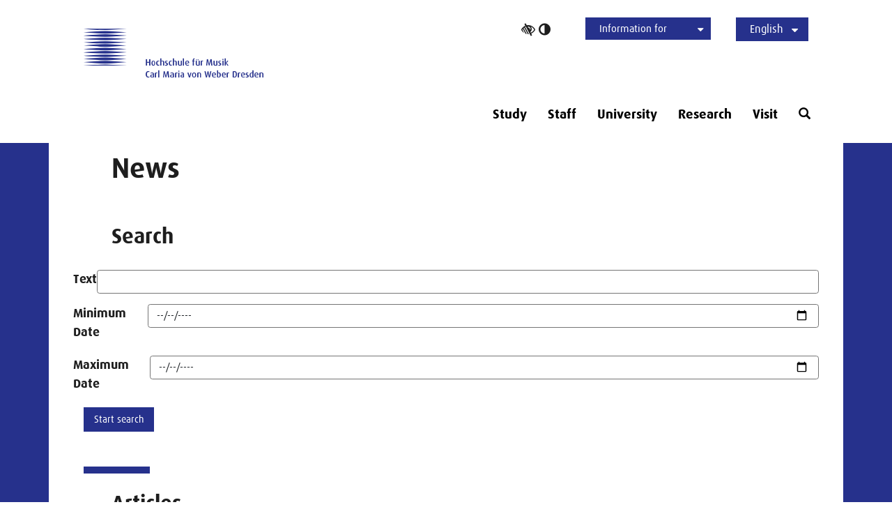

--- FILE ---
content_type: text/html; charset=utf-8
request_url: https://www.hfmdd.de/en/news/798-stura-wahlen-am-12-13-juni-2018
body_size: 9837
content:
<!DOCTYPE html>
<html lang="en">
<head>

<meta charset="utf-8">
<!-- 
	This website is powered by TYPO3 - inspiring people to share!
	TYPO3 is a free open source Content Management Framework initially created by Kasper Skaarhoj and licensed under GNU/GPL.
	TYPO3 is copyright 1998-2026 of Kasper Skaarhoj. Extensions are copyright of their respective owners.
	Information and contribution at https://typo3.org/
-->

<base href="https://www.hfmdd.de">
<link rel="icon" href="https://www.hfmdd.de//favicon.ico" type="image/vnd.microsoft.icon">
<title>StuRa-Wahlen am 12./13. Juni 2018 - Hochschule für Musik Carl Maria von Weber Dresden</title>
<meta http-equiv="x-ua-compatible" content="IE=edge">
<meta name="generator" content="TYPO3 CMS">
<meta name="description" content="Einsendeschluss für Bewerbungen: 11. Juni 2018">
<meta name="author" content="Deutscher Tele Markt GmbH - Internet- und Werbeagentur">
<meta name="robots" content="index,follow,noarchive,noodp">
<meta name="viewport" content="width=device-width, initial-scale=1.0">
<meta property="og:title" content="StuRa-Wahlen am 12./13. Juni 2018">
<meta property="og:type" content="article">
<meta property="og:url" content="https://www.hfmdd.de/en/news/798-stura-wahlen-am-12-13-juni-2018">
<meta property="og:image" content="https://www.hfmdd.de/fileadmin/_processed_/a/4/csm_DER_stura_braucht_dich_5a398db629.jpg">
<meta property="og:image:width" content="1200">
<meta property="og:image:height" content="1200">
<meta property="og:description" content="Einsendeschluss für Bewerbungen: 11. Juni 2018">
<meta property="og:site_name" content="Hochschule für Musik Carl Maria von Weber Dresden">
<meta name="twitter:card" content="summary">


<link rel="stylesheet" href="https://www.hfmdd.de/typo3temp/assets/css/024ddcccf69b2c764b6fd5e80e0857b9.css?1729624418" media="all" nonce="_xRcEI5pybHgmktwLR3J93rsc2TzjBBHjL_x4gitDM6i09UmuggRLg">
<link rel="stylesheet" href="https://www.hfmdd.de/typo3conf/ext/dtmevents/Resources/Public/Css/dtmevents.css?1724147566" media="all" nonce="_xRcEI5pybHgmktwLR3J93rsc2TzjBBHjL_x4gitDM6i09UmuggRLg">
<link rel="stylesheet" href="https://www.hfmdd.de/typo3conf/ext/dtmhfmddseminar/Resources/Public/Css/seminar.css?1495119259" media="all" nonce="_xRcEI5pybHgmktwLR3J93rsc2TzjBBHjL_x4gitDM6i09UmuggRLg">
<link rel="stylesheet" href="https://www.hfmdd.de/typo3conf/ext/powermail/Resources/Public/Css/Basic.css?1754317815" media="all" nonce="_xRcEI5pybHgmktwLR3J93rsc2TzjBBHjL_x4gitDM6i09UmuggRLg">
<link rel="stylesheet" href="https://www.hfmdd.de/typo3conf/ext/powermail_freecap/Resources/Public/Css/CaptchaElement.css?1758531300" media="all" nonce="_xRcEI5pybHgmktwLR3J93rsc2TzjBBHjL_x4gitDM6i09UmuggRLg">
<link rel="stylesheet" href="https://www.hfmdd.de/typo3conf/ext/ws_slider/Resources/Public/CSS/Flexslider/flexslider.css?1729605678" media="all" nonce="_xRcEI5pybHgmktwLR3J93rsc2TzjBBHjL_x4gitDM6i09UmuggRLg">
<link rel="stylesheet" href="https://www.hfmdd.de/typo3conf/ext/ws_slider/Resources/Public/CSS/Flexslider/mods.css?1729605678" media="all" nonce="_xRcEI5pybHgmktwLR3J93rsc2TzjBBHjL_x4gitDM6i09UmuggRLg">
<link rel="stylesheet" href="https://www.hfmdd.de/typo3conf/ext/dtmpackage/Resources/Public/Css/bootstrap/bootstrap.min.css?1694700644" media="all" nonce="_xRcEI5pybHgmktwLR3J93rsc2TzjBBHjL_x4gitDM6i09UmuggRLg">
<link rel="stylesheet" href="https://www.hfmdd.de/typo3conf/ext/dtmpackage/Resources/Public/Css/flag-icon-css/css/flag-icon.min.css?1490860160" media="all" nonce="_xRcEI5pybHgmktwLR3J93rsc2TzjBBHjL_x4gitDM6i09UmuggRLg">
<link rel="stylesheet" href="https://www.hfmdd.de/typo3conf/ext/dtmpackage/Resources/Public/Css/font-awesome.min.css?1721376384" media="all" nonce="_xRcEI5pybHgmktwLR3J93rsc2TzjBBHjL_x4gitDM6i09UmuggRLg">
<link rel="stylesheet" href="https://www.hfmdd.de/typo3conf/ext/dtmpackage/Resources/Public/Css/glyphicons.css?1594228602" media="all" nonce="_xRcEI5pybHgmktwLR3J93rsc2TzjBBHjL_x4gitDM6i09UmuggRLg">
<link rel="stylesheet" href="https://www.hfmdd.de/typo3conf/ext/dtmpackage/Resources/Public/Css/owl.carousel.css?1721033842" media="all" nonce="_xRcEI5pybHgmktwLR3J93rsc2TzjBBHjL_x4gitDM6i09UmuggRLg">
<link rel="stylesheet" href="https://www.hfmdd.de/typo3conf/ext/dtmpackage/Resources/Public/Css/jquery.fancybox.css?1594228602" media="all" nonce="_xRcEI5pybHgmktwLR3J93rsc2TzjBBHjL_x4gitDM6i09UmuggRLg">
<link rel="stylesheet" href="https://www.hfmdd.de/typo3conf/ext/dtmpackage/Resources/Public/Css/font.css?1721035018" media="all" nonce="_xRcEI5pybHgmktwLR3J93rsc2TzjBBHjL_x4gitDM6i09UmuggRLg">
<link rel="stylesheet" href="https://www.hfmdd.de/typo3conf/ext/dtmpackage/Resources/Public/Css/iconfont.css?1721035126" media="all" nonce="_xRcEI5pybHgmktwLR3J93rsc2TzjBBHjL_x4gitDM6i09UmuggRLg">
<link rel="stylesheet" href="https://www.hfmdd.de/typo3conf/ext/dtmpackage/Resources/Public/Css/main.css?1760972801" media="all" nonce="_xRcEI5pybHgmktwLR3J93rsc2TzjBBHjL_x4gitDM6i09UmuggRLg">
<link rel="stylesheet" href="https://www.hfmdd.de/typo3conf/ext/dtmpackage/Resources/Public/Css/responsive.css?1760972974" media="all" nonce="_xRcEI5pybHgmktwLR3J93rsc2TzjBBHjL_x4gitDM6i09UmuggRLg">
<link rel="stylesheet" href="https://www.hfmdd.de/typo3conf/ext/dtmpackage/Resources/Public/Css/cookie_consent.css?1758184082" media="all" nonce="_xRcEI5pybHgmktwLR3J93rsc2TzjBBHjL_x4gitDM6i09UmuggRLg">
<link rel="stylesheet" href="https://www.hfmdd.de/typo3conf/ext/dtmpackage/Resources/Public/Css/main_green.css?1760697274" media="all" nonce="_xRcEI5pybHgmktwLR3J93rsc2TzjBBHjL_x4gitDM6i09UmuggRLg">
<link rel="stylesheet" href="https://www.hfmdd.de/typo3conf/ext/dtmpackage/Resources/Public/Css/main_yellow.css?1760697270" media="all" nonce="_xRcEI5pybHgmktwLR3J93rsc2TzjBBHjL_x4gitDM6i09UmuggRLg">
<link rel="stylesheet" href="https://www.hfmdd.de/typo3conf/ext/dtmpackage/Resources/Public/Css/main_red.css?1760697272" media="all" nonce="_xRcEI5pybHgmktwLR3J93rsc2TzjBBHjL_x4gitDM6i09UmuggRLg">
<link rel="stylesheet" href="https://www.hfmdd.de/typo3conf/ext/dtmpackage/Resources/Public/Css/main_violet.css?1760697268" media="all" nonce="_xRcEI5pybHgmktwLR3J93rsc2TzjBBHjL_x4gitDM6i09UmuggRLg">
<link rel="stylesheet" href="https://www.hfmdd.de/typo3conf/ext/dtmpackage/Resources/Public/Css/print.css?1512743352" media="print" nonce="_xRcEI5pybHgmktwLR3J93rsc2TzjBBHjL_x4gitDM6i09UmuggRLg">
<link rel="stylesheet" href="https://www.hfmdd.de/typo3conf/ext/ws_slider/Resources/Public/CSS/Slick/slick.css?1729605678" media="all" nonce="_xRcEI5pybHgmktwLR3J93rsc2TzjBBHjL_x4gitDM6i09UmuggRLg">
<link rel="stylesheet" href="https://www.hfmdd.de/typo3conf/ext/ws_slider/Resources/Public/CSS/Slick/slick-theme.css?1729605678" media="all" nonce="_xRcEI5pybHgmktwLR3J93rsc2TzjBBHjL_x4gitDM6i09UmuggRLg">




<script src="https://www.hfmdd.de/typo3conf/ext/dtmpackage/Resources/Public/Js/jquery-3.7.1.min.js?1710836390" nonce="_xRcEI5pybHgmktwLR3J93rsc2TzjBBHjL_x4gitDM6i09UmuggRLg"></script>
<script src="https://www.hfmdd.de/typo3conf/ext/dtmpackage/Resources/Public/Js/random-color.js?1506498184" nonce="_xRcEI5pybHgmktwLR3J93rsc2TzjBBHjL_x4gitDM6i09UmuggRLg"></script>
<script src="https://www.hfmdd.de/typo3temp/assets/js/982420b0a607afaa999dae00574e98cf.js?1729614696" nonce="_xRcEI5pybHgmktwLR3J93rsc2TzjBBHjL_x4gitDM6i09UmuggRLg"></script>

<script data-ignore="1" nonce="_xRcEI5pybHgmktwLR3J93rsc2TzjBBHjL_x4gitDM6i09UmuggRLg">const cookieConsentConfiguration = JSON.parse('{"cookieName":"cookie_consent","expiryDays":365,"hideOnInit":false,"reloadOnReeditDeny":true,"pushConsentToTagManager":false,"lazyloading":false,"lazyloadingTimeout":120,"consentMode":[],"containerId":"cookie-consent"}');</script>

			<link rel="preload" href="https://www.hfmdd.de/typo3conf/ext/dtmpackage/Resources/Public/Fonts/1380478/e5a861f4-c8af-4561-a487-f0d0c962c306.woff2" as="font" crossorigin>
			<link rel="preload" href="https://www.hfmdd.de/typo3conf/ext/dtmpackage/Resources/Public/Fonts/1380734/9655ce88-d0e8-4b5b-95b8-b24bb750bfc3.woff2" as="font" crossorigin>
			<link rel="preload" href="https://www.hfmdd.de/typo3conf/ext/dtmpackage/Resources/Public/Fonts/Icons-HfMDD.ttf?ivbp82" as="font" crossorigin>
			<link rel="preload" href="https://www.hfmdd.de/typo3conf/ext/dtmpackage/Resources/Public/Fonts/FontAwesome/fontawesome-webfont.woff2?v=4.7.0" as="font" crossorigin><meta name="geo.region" content="DE-SN" ><meta name="geo.placename" content="Dresden" >
<link rel="canonical" href="https://www.hfmdd.de/en/news/798-stura-wahlen-am-12-13-juni-2018"/>

<link rel="alternate" hreflang="de-DE" href="https://www.hfmdd.de/aktuelles/798-stura-wahlen-am-12-13-juni-2018"/>
<link rel="alternate" hreflang="en-US" href="https://www.hfmdd.de/en/news/798-stura-wahlen-am-12-13-juni-2018"/>
<link rel="alternate" hreflang="x-default" href="https://www.hfmdd.de/aktuelles/798-stura-wahlen-am-12-13-juni-2018"/>
</head>
<body class="sub-page corporate-page " id="page-27">
<div id="body_content"><a class="visually-hidden visually-hidden-focusable mobile-hidden" href="/en/news#hfmdd-navigation">Skip to main navihation</a><a class="visually-hidden visually-hidden-focusable d-lg-none" href="/en/news#navbar-toggler">Skip to main navihation</a><a class="visually-hidden visually-hidden-focusable" id="skip-to-slider" href="/en/news#headercontent">Skip to slide galerie</a><a class="visually-hidden visually-hidden-focusable" href="/en/news#maincontent">Skip to main content</a><header><div class="container"><div class="row header-container"><div class="position-relative full-width"><div class="col-12 col-lg-4 logo-wrapper"><div class="NO-col-xs-3 NO-col-sm-2 NO-col-md-6"><a href="/" ><i class="hfmdd-logo" role="img" ></i><span class="sr-only">Logo Hochschule für Musik Carl Maria von Weber Dresden, to start page</span></a></div></div><div class="col-12 col-lg-8 sub-nav-wrapper"><div class="header_nav_container"><div class="header-btn ios-hover-fix"><div id="accessibility_login"><a href="#" class="accessibility-switch"><i class="fa fa-low-vision" aria-hidden="true"></i><i class="fa fa-adjust" aria-hidden="true"></i><span class="sr-only">Toggle high contrast</span></a></div><nav id="quicklaunch"><ul class="no-hover" role="menu" ><li class="current has-submenu" role="none"><button  aria-haspopup="true" aria-expanded="false" aria-controls="submenu" role="menuitem">Information for
				<i class="btn-caret-down fa fa-caret-down" aria-hidden="true" role="presentation"></i></button><ul id="submenu" class="submenu" role="menu" aria-label="Information for "><li role="none" ><a href="/en/study/organization" role="menuitem"  >Students</a></li><li role="none" ><a href="/en/study/application" role="menuitem"  >Applicants</a></li><li role="none" ><a href="/en/study/international-office" role="menuitem"  >International</a></li><li role="none" ><a href="/en/press-area" role="menuitem"  >Press</a></li><li role="none" ><a href="/en/university/society-of-friends" role="menuitem"  >Alumni</a></li></ul></li></ul></nav><nav id="language-switch"><div class="no-hover" ><button id="langToggle" aria-haspopup="listbox" aria-expanded="false" aria-controls="langMenu"  aria-label="Language Selector ">
			
				
			
				
						English
						<i class="btn-caret-down fa fa-caret-down" aria-hidden="true"></i></button><ul id="langMenu" class="language-options" ><li class="" ><a href="/aktuelles/798-stura-wahlen-am-12-13-juni-2018" hreflang="de-DE" title="Deutsch">Deutsch</a></li></ul></div></nav></div></div></div><div class="col-12"><div class="header_nav_container main-nav-wrapper"><nav class="navbar navbar-expand-lg" id="mainnav" aria-label="Main menu" ><div class="navbar-header"><button class="navbar-toggler collapsed" id="navbar-toggler" data-bs-toggle="collapse" data-bs-target="#hfmdd-navigation" aria-expanded="false" aria-controls="hfmdd-navigation"><span class="sr-only">Navigation ein-/ausblenden</span><span class="icon-bar top-bar"></span><span class="icon-bar middle-bar"></span><span class="icon-bar bottom-bar"></span></button></div><div class="collapse navbar-collapse header-navbar navbar-bootsnipp" id="hfmdd-navigation"><ul class="navigation-wrapper nav nav-tabs d-lg-flex"><li class="navi-item  has-subpage dropdown-submenu" aria-haspopup="true" ><a href="/en/study" class="nav-link" aria-controls="megamenu-4" aria-expanded="false" role="button">
		Study
	</a><button class="dropdown-button d-inline-block d-lg-none" data-bs-toggle="dropdown" aria-haspopup="true" aria-expanded="false"><span class="fa fa-chevron-down"></span></button><div id="megamenu-4" role="region" class="megamenue" aria-label="Study-Menü" data-bs-parent=".navi-item" ><div class="row  " ><div class="col-xl-3 col-lg-3 col-md-3 col-sm-6 col-12 "><div id="c44946" class="frame frame-default frame-type-header frame-layout-0"><div class="row header-row clearfix "><header class="col-xs-12"><h4 class="h4 " id="heading_44946">
				Study in Dresden
			</h4></header></div></div><div id="c44470" class="frame frame-default frame-type-text frame-layout-0 frame-space-before-extra-small"><p><a href="/en/study/living-in-dresden"><strong>Living in Dresden</strong></a></p><p><a href="/en/university">About the University</a></p><p><a href="/en/study/student-finance">Student Finance</a></p><p><a href="/en/study/competitions-scholarships">Competitions &amp; Scholarships</a></p><p><a href="/en/study/semester-schedule">Semester Schedule</a></p><p><a href="/en/study/organization"><strong>Study Organization</strong></a></p></div></div><div class="col-xl-6 col-lg-6 col-md-6 col-sm-12 col-12 "><div id="c44943" class="frame frame-default frame-type-header frame-layout-0"><div class="row header-row clearfix "><header class="col-xs-12"><h4 class="h4 " id="heading_44943">
				Study Programmes
			</h4></header></div></div><div class="row  "  ><div class="col-xl-6 col-lg-6 col-md-6 col-sm-6 col-xs-12  "><div id="c44600" class="frame frame-default frame-type-text frame-layout-0"><p><a href="/en/study/bowed-stringed-instruments">Bowed Stringed Instruments</a></p><p><a href="/en/study/composition">Composition</a></p><p><a href="/en/study/conducting-/-correpetition">Conducting/Correpetition</a></p><p><a href="/en/study/doctorate">Doctorate</a></p><p><a href="/en/study/harp">Harp</a></p><p><a href="/en/study/jazz/rock/pop">Jazz/Rock/Pop</a></p><p><a href="/en/study/artistic-pedagogical-training">Artistic-Pedagogical Training</a></p></div></div><div class="col-xl-6 col-lg-6 col-md-6 col-sm-6 col-xs-12  "><div id="c44602" class="frame frame-default frame-type-text frame-layout-0"><p><a href="/en/study/music-theory">Music Theory</a></p><p><a href="/en/study/new-music">New Music</a></p><p><a href="/en/study/piano">Piano</a></p><p><a href="/en/study/teacher-training-in-music">Teacher Training in Music</a></p><p><a href="/en/study/timpani/percussion-instruments">Timpani/Percussion</a></p><p><a href="/en/study/vocal-studies">Vocal Studies</a></p><p><a href="/en/study/wind-instruments">Wind Instruments</a></p></div></div></div></div><div class="col-xl-3 col-lg-3 col-md-3 col-sm-6 col-12 "><div id="c44948" class="frame frame-default frame-type-header frame-layout-0"><div class="row header-row clearfix "><header class="col-xs-12"><h4 class="h4 " id="heading_44948">
				Contact
			</h4></header></div></div><div id="c44458" class="frame frame-default frame-type-text frame-layout-0 frame-space-before-extra-small"><p><a href="/en/study/international-office"><strong>International Office</strong></a></p><p><a href="/en/study/student-advisory-service">Student Secretariat</a></p><p><a href="/en/study/advice-and-conflict-resolution">Advice &amp; Conflict Resolution</a></p><p><a href="/en/study/application"><strong>Application</strong></a></p></div></div></div></div></li><li class="navi-item  " aria-haspopup="false" ><a href="/en/staff" class="nav-link">Staff</a></li><li class="navi-item  has-subpage dropdown-submenu" aria-haspopup="true" ><a href="/en/university" class="nav-link" aria-controls="megamenu-9" aria-expanded="false" role="button">
		University
	</a><button class="dropdown-button d-inline-block d-lg-none" data-bs-toggle="dropdown" aria-haspopup="true" aria-expanded="false"><span class="fa fa-chevron-down"></span></button><div id="megamenu-9" role="region" class="megamenue" aria-label="University-Menü" data-bs-parent=".navi-item" ><section id="section-45222" class="row transparent  "><div class="col-12 "><div id="c45221" class="frame frame-default frame-type-header frame-layout-0"><div class="row header-row clearfix "><header class="col-xs-12"><h4 class="h4 " id="heading_45221">
				The HfM
			</h4></header></div></div><div class="row  " ><div class="col-xl-4 col-lg-4 col-md-4 col-sm-6 col-12 "><div id="c45137" class="frame frame-default frame-type-text frame-layout-0"><p><a href="/en/university"><strong>Portrait</strong></a></p><p><a href="/en/university/campus">Campus</a></p></div></div><div class="col-xl-4 col-lg-4 col-md-4 col-sm-6 col-12 "><div id="c45138" class="frame frame-default frame-type-text frame-layout-0"><p><a href="/en/university/management-organization"><strong>Management &amp; Organisation</strong></a></p><p><a href="/en/university/vacancies">Job Offers</a></p></div></div><div class="col-xl-4 col-lg-4 col-md-4 col-sm-6 col-12 "><div id="c45139" class="frame frame-default frame-type-text frame-layout-0"><p><a href="/en/university/partners">Partners</a></p><p><a href="/en/university/state-grammar-school-for-music">State Grammar School for Music</a></p></div></div></div></div></section></div></li><li class="navi-item  has-subpage dropdown-submenu" aria-haspopup="true" ><a href="/en/research" class="nav-link" aria-controls="megamenu-1942" aria-expanded="false" role="button">
		Research
	</a><button class="dropdown-button d-inline-block d-lg-none" data-bs-toggle="dropdown" aria-haspopup="true" aria-expanded="false"><span class="fa fa-chevron-down"></span></button><div id="megamenu-1942" role="region" class="megamenue" aria-label="Research-Menü" data-bs-parent=".navi-item" ><div class="row  " ><div class="col-xl-3 col-lg-3 col-md-3 col-sm-6 col-12 "><div id="c47278" class="frame frame-default frame-type-header frame-layout-0"><div class="row header-row clearfix "><header class="col-xs-12"><h4 class="h4 " id="heading_47278">
				Doctorate &amp; Habilitation
			</h4></header></div></div><div id="c47284" class="frame frame-default frame-type-text frame-layout-120 frame-space-before-extra-small"><p><a href="/en/research/doctorates-and-habilitations"><strong>Doctorates &amp; Habilitations</strong></a></p><p><a href="/en/study/doctorate">Doctoral Program</a></p></div></div><div class="col-xl-6 col-lg-6 col-md-6 col-sm-12 col-12 "><div id="c47274" class="frame frame-default frame-type-header frame-layout-0"><div class="row header-row clearfix "><header class="col-xs-12"><h4 class="h4 " id="heading_47274">
				Institutions
			</h4></header></div></div><div class="row  "  ><div class="col-xl-6 col-lg-6 col-md-6 col-sm-6 col-xs-12  "><div id="c47282" class="frame frame-default frame-type-text frame-layout-120"><p><a href="/en/research/institutions"><strong>Overview</strong></a></p><p><a href="/en/research/institutions/hybrid-music-lab">Hybrid Music Lab</a></p><p><a href="/en/research/institutions/studio-for-voice-research">Studio for Voice Research</a></p><p><a href="/en/research/institutions/centre-for-music-theory">Centre for Music Theory</a></p></div></div><div class="col-xl-6 col-lg-6 col-md-6 col-sm-6 col-xs-12  "><div id="c47288" class="frame frame-default frame-type-text frame-layout-120"><p><a href="/en/research/institutions/institut-fuer-musikwissenschaft">Institute for Musicology</a></p><p><a href="/en/university/institutes-facilities/institute-of-musicians-medicine">Institute for Musicians' Medicine</a></p><p><a href="/en/research/institutions/institute-for-music-pedagogy">Institute for Music Pedagogy</a></p><p><a href="/en/research/institutions/institut-fuer-new-music">Institute for New Music</a></p></div></div></div></div><div class="col-xl-3 col-lg-3 col-md-3 col-sm-6 col-12 "><div id="c47266" class="frame frame-default frame-type-header frame-layout-0"><div class="row header-row clearfix "><header class="col-xs-12"><h4 class="h4 " id="heading_47266">
				Activities
			</h4></header></div></div><div id="c47286" class="frame frame-default frame-type-text frame-layout-120 frame-space-before-extra-small"><p><a href="/en/research/projects"><strong>Projects</strong></a></p><p><a href="/en/research/publications">Publications</a></p><p><a href="/en/research/conferences">Conferences</a></p></div></div></div></div></li><li class="navi-item  has-subpage dropdown-submenu" aria-haspopup="true" ><a href="/en/visit" class="nav-link" aria-controls="megamenu-8" aria-expanded="false" role="button">
		Visit
	</a><button class="dropdown-button d-inline-block d-lg-none" data-bs-toggle="dropdown" aria-haspopup="true" aria-expanded="false"><span class="fa fa-chevron-down"></span></button><div id="megamenu-8" role="region" class="megamenue" aria-label="Visit-Menü" data-bs-parent=".navi-item" ><div id="46963" class="row  " ><div class="col-xl-3 col-lg-3 col-md-3 col-sm-6 col-12 "><div id="c46965" class="frame frame-default frame-type-header frame-layout-0"><div class="row header-row clearfix "><header class="col-xs-12"><h4 class="h4 " id="heading_46965">
				Events
			</h4></header></div></div><div id="c46973" class="frame frame-default frame-type-text frame-layout-0"><p><a href="/en/visit"><strong>Event Calendar</strong></a></p><p><a href="/en/visit/tickets">Tickets</a></p><p><a href="/en/visit/how-to-reach-us">How to reach us</a></p></div></div><div class="col-xl-3 col-lg-3 col-md-3 col-sm-6 col-12 "><div id="c46967" class="frame frame-default frame-type-header frame-layout-0"><div class="row header-row clearfix "><header class="col-xs-12"><h4 class="h4 " id="heading_46967">
				Friends &amp; Partners
			</h4></header></div></div><div id="c47041" class="frame frame-default frame-type-text frame-layout-0"><p><a href="/en/university/society-of-friends"><strong>Society of Friends &amp; Alumni</strong></a></p><p><a href="/en/visit/arranging-concerts">Concert Arrangements</a></p></div></div><div class="col-xl-3 col-lg-3 col-md-3 col-sm-6 col-12 "><div id="c46969" class="frame frame-default frame-type-header frame-layout-0"><div class="row header-row clearfix "><header class="col-xs-12"><h4 class="h4 " id="heading_46969">
				Before You Study
			</h4></header></div></div><div id="c47043" class="frame frame-default frame-type-text frame-layout-0"><p><a href="/en/visit/open-house"><strong>Open House</strong></a></p><p><a href="/en/visit/network-for-young-musical-talent">Network for Young Musical Talent</a></p><p><a href="/en/university/state-grammar-school-for-music">State Grammar School for Music</a></p><p><a href="/en/visit/masterclasses">Masterclasses</a></p><p><a href="/en/research/institutions/centre-for-music-theory/translate-to-english-vorbereitungskurs-musiktheorie">Music Theory Preparatory Courses</a></p><p><a href="/en/research/institutions/institute-for-music-pedagogy/nachwuchsfoerderklasse"><strong>Nachwuchsförderklasse</strong></a></p></div></div><div class="col-xl-3 col-lg-3 col-md-3 col-sm-6 col-12 "><div id="c46971" class="frame frame-default frame-type-header frame-layout-0"><div class="row header-row clearfix "><header class="col-xs-12"><h4 class="h4 " id="heading_46971">
				In Dresden &amp; Saxony
			</h4></header></div></div><div id="c47166" class="frame frame-default frame-type-text frame-layout-0"><p><a href="/en/visit/the-young-classx-musikmobil">The YoungClassX Musicmobile</a></p><p><a href="/en/visit/musizieren-auf-dem-lande">Music in the Countryside</a></p></div></div></div></div></li><li class="d-none d-lg-inline-block navi-item"><a href="#toggle-search" class="mag nav-link" role="button" aria-haspopup="true" aria-expanded="false"><span class="glyphicon glyphicon-search"></span><span class="sr-only">Open search form</span></a></li></ul><div class="bootsnipp-search animate" id="toggle-search" aria-hidden="true"><form method="get" id="form_kesearch_searchfield" name="form_kesearch_searchfield" action="/en/search"><div class="input-group" role="search"><input type="text" id="ke_search_searchfield_sword" name="tx_kesearch_pi1[sword]" 
				placeholder="Input a search phrase" class="form-control" 
				aria-label="Search phrase" /><button type="submit" class="btn btn-default ">
					Find
				</button><span class="input-group-btn"><button class="btn btn-danger" type="reset"><span class="glyphicon glyphicon-remove"></span><span class="sr-only">Reset search</span></button></span></div></form></div></div></nav></div></div></div></div></div></header><div class="page"><main id="maincontent"><script>
			var body = document.getElementsByTagName("body")[0];
			body.setAttributeNode(window.data_color.cloneNode());
		</script><div class="page-content"><div class="container container-main"><div id="c43147" class="frame frame-default frame-type-header frame-layout-0"><div class="row header-row clearfix "><header class="col-xs-12"><h1 class="headline h1 " id="heading_43147">
				News
			</h1></header></div></div><div id="c43144" class="frame frame-default frame-type-news_newssearchform frame-layout-0"><div class="row header-row clearfix "><header class="col-xs-12"><h2 class="headline h2 " id="heading_43144">
				Search
			</h2></header></div><div class="news ">
	
	<form method="post" name="search" class="news-search-form" action="/en/news/s">
<div>
<input type="hidden" name="tx_news_pi1[__referrer][@extension]" value="News" />
<input type="hidden" name="tx_news_pi1[__referrer][@controller]" value="News" />
<input type="hidden" name="tx_news_pi1[__referrer][@action]" value="searchForm" />
<input type="hidden" name="tx_news_pi1[__referrer][arguments]" value="YTozOntzOjY6ImFjdGlvbiI7czo2OiJkZXRhaWwiO3M6MTA6ImNvbnRyb2xsZXIiO3M6NDoiTmV3cyI7czo0OiJuZXdzIjtzOjM6Ijc5OCI7fQ==d5ad29bd3b57d37542e694bdf10c63445d858b0b" />
<input type="hidden" name="tx_news_pi1[__referrer][@request]" value="{&quot;@extension&quot;:&quot;News&quot;,&quot;@controller&quot;:&quot;News&quot;,&quot;@action&quot;:&quot;searchForm&quot;}c68fd9c8012c8c47576b3f1d168fae853d78544d" />
<input type="hidden" name="tx_news_pi1[__trustedProperties]" value="{&quot;search&quot;:{&quot;subject&quot;:1,&quot;minimumDate&quot;:1,&quot;maximumDate&quot;:1}}f72f7e6ddc18fc5218b853c2dae27511bbc53567" />
</div>

		<div class="form-group">
			<label for="news-subject">
				Text
			</label>
			<input class="form-control" id="news-subject" type="text" name="tx_news_pi1[search][subject]" value="" />
		</div>

		<div class="form-group">
			<label for="news-minimumDate">
				Minimum Date
			</label>
			<input class="form-control" id="news-minimumDate" type="date" name="tx_news_pi1[search][minimumDate]" value="" />
		</div>

		<div class="form-group">
			<label for="news-maximumDate">
				Maximum Date
			</label>
			<input class="form-control" id="news-maximumDate" type="date" name="tx_news_pi1[search][maximumDate]" value="" />
		</div>

		<input class="btn btn-default" type="submit" value="Start search" />
	</form>

</div>
</div><div id="c43146" class="frame frame-default frame-type-div frame-layout-0"><div class="clearfix"></div><hr class="ce-div" /><div class="clearfix"></div></div><div id="c155" class="frame frame-default frame-type-news_pi1 frame-layout-0"><div class="row header-row clearfix "><header class="col-xs-12"><h2 class="headline h2 " id="heading_155">
				Articles
			</h2></header></div><div class="news news-single"><div class="article" itemscope="itemscope" itemtype="http://schema.org/Article"><h3 itemprop="headline">StuRa-Wahlen am 12./13. Juni 2018</h3><div class="news-date"><!--	--><!--<span class="glyphicon glyphicon-calendar"></span>--><time class="news-header " datetime="2018-06-07">
        	
            published at 07.06.2018
            
            <meta itemprop="datePublished" content="2018-06-07"/></time><!--	
            | <span class="glyphicon glyphicon-tags"></span>&nbsp;
            <span class="label label-info">Aktuelles/Startseite</span>
        

        --></div><div class="row mt-0"><div class="col-md-8"><!-- main text --><div class="news-text-wrap" itemprop="articleBody"><p>Am 12. und 13. Juni 2018 findet jeweils zwischen 10:00 und 17:00 im Eingangsbereich des Altbaus (Wettiner Str.) die Wahl des Studierendenrates der HfM Dresden statt.</p><p>Wer im StuRa mitwirken möchte, reicht bitte bis zum 11. Juni 2018 seine Bewerbung ein.</p><p><a href="/en/study/advice-and-conflict-resolution/studierendenrat" class="link-text">Ansprechpartner &amp; Kontakt</a></p><p>&nbsp;</p></div><!-- Link Back --><br><a class="btn btn-default back-link" href="/en/news">
            
			Back to overview
		</a></div><div class="col-md-4 news-image-wrapper"><a href="https://www.hfmdd.de/fileadmin/_processed_/a/4/csm_DER_stura_braucht_dich_e972e09bbc.jpg" class="first-image" rel="news-gallery" title=""><img class="img-responsive" src="https://www.hfmdd.de/fileadmin/_processed_/a/4/csm_DER_stura_braucht_dich_bbdf904523.jpg" width="450" height="450" alt="" /><!--
                                    
                                    --></a></div></div></div></div></div></div></div></main></div><footer><div class="footer"><div class="container container-foot"><div class="col-xs-12 foot-social"><a href="https://www.youtube.com/hochschulefürmusikdresden" class="social-icon" target="_blank"><i class="fa fa-youtube-play" aria-hidden="true"></i><span class="sr-only">YouTube</span></a><a href="https://www.instagram.com/hfm_dresden/" class="social-icon" target="_blank"><i class="fa fa-instagram" aria-hidden="true"></i><span class="sr-only">Instagram</span></a><a href="https://www.facebook.com/hfmdd/" class="social-icon" target="_blank"><i class="fa fa-facebook" aria-hidden="true"></i><span class="sr-only">FaceBook</span></a></div><div class="col-xs-12 col-sm-8 pull-right foot-navi"><nav class="navbar foot-navbar" aria-label="Footer navigation"><ul id="footer-navigation" class="d-flex flex-wrap justify-content-end"><li class="foot-menu-item revoke-link" ><a href="#" id="cookie-btn-open" class="cookie-consent-open" >cookie preferences</a></li><li class="foot-menu-item "><a href="/en/opening-hours" >Opening Hours</a></li><li class="foot-menu-item "><a href="/en/contact" >Contact</a></li><li class="foot-menu-item "><a href="/en/data-protection" >Data protection</a></li><li class="foot-menu-item "><a href="/en/barrierefreiheit" >Barrierefreiheit</a></li><li class="foot-menu-item "><a href="/en/legal-notice" >Legal Notice</a></li><li class="foot-menu-item "><a href="/en/press-area" >Press Area</a></li><li class="foot-menu-item "><a href="/en/newsletter" >Newsletter</a></li></ul></nav></div><div class="col-xs-12 col-sm-4 foot-address"><strong>
					Hochschule für Musik<br>
					Carl Maria von Weber Dresden
				</strong><br>
					Wettiner Platz 13, 01067 Dresden<br>
					T +49 351 4923–600<br>
					F +49 351 4923-657
			</div></div></div></footer></div>

<script id="powermail_conditions_container" data-condition-uri="https://www.hfmdd.de/en/news/condition.json"></script>
<script src="https://www.hfmdd.de/typo3conf/ext/dtmpackage/Resources/Public/Js/jquery-3.7.1.min.js?1710836390" nonce="_xRcEI5pybHgmktwLR3J93rsc2TzjBBHjL_x4gitDM6i09UmuggRLg"></script>
<script src="https://www.hfmdd.de/typo3conf/ext/sr_freecap/Resources/Public/JavaScript/freeCap.js?1729605560" nonce="_xRcEI5pybHgmktwLR3J93rsc2TzjBBHjL_x4gitDM6i09UmuggRLg"></script>
<script src="https://www.hfmdd.de/typo3conf/ext/dtmpackage/Resources/Public/Js/owl.carousel.min.js?1488339792" nonce="_xRcEI5pybHgmktwLR3J93rsc2TzjBBHjL_x4gitDM6i09UmuggRLg"></script>
<script src="https://www.hfmdd.de/typo3conf/ext/dtmpackage/Resources/Public/Js/owlcarousel2-a11ylayer.js?1494245096" nonce="_xRcEI5pybHgmktwLR3J93rsc2TzjBBHjL_x4gitDM6i09UmuggRLg"></script>

<script src="https://www.hfmdd.de/typo3conf/ext/dtmstopspam/Resources/Public/Js/ext.js?1697186709" nonce="_xRcEI5pybHgmktwLR3J93rsc2TzjBBHjL_x4gitDM6i09UmuggRLg"></script>
<script src="https://www.hfmdd.de/typo3conf/ext/dtmevents/Resources/Public/JavaScript/underscore-min.js?1471857782" defer="defer" nonce="_xRcEI5pybHgmktwLR3J93rsc2TzjBBHjL_x4gitDM6i09UmuggRLg"></script>
<script src="https://www.hfmdd.de/typo3conf/ext/dtmevents/Resources/Public/JavaScript/moment.min.js?1479804118" defer="defer" nonce="_xRcEI5pybHgmktwLR3J93rsc2TzjBBHjL_x4gitDM6i09UmuggRLg"></script>
<script src="https://www.hfmdd.de/typo3conf/ext/dtmevents/Resources/Public/JavaScript/moment-de.js?1467586288" defer="defer" nonce="_xRcEI5pybHgmktwLR3J93rsc2TzjBBHjL_x4gitDM6i09UmuggRLg"></script>
<script src="https://www.hfmdd.de/typo3conf/ext/dtmevents/Resources/Public/JavaScript/clndr.js?1470109092" defer="defer" nonce="_xRcEI5pybHgmktwLR3J93rsc2TzjBBHjL_x4gitDM6i09UmuggRLg"></script>
<script src="https://www.hfmdd.de/typo3conf/ext/dtmevents/Resources/Public/JavaScript/ext.js?1759821754" nonce="_xRcEI5pybHgmktwLR3J93rsc2TzjBBHjL_x4gitDM6i09UmuggRLg"></script>
<script src="https://www.hfmdd.de/typo3conf/ext/dtmhfmddseminar/Resources/Public/JavaScript/seminar.js?1495103226" nonce="_xRcEI5pybHgmktwLR3J93rsc2TzjBBHjL_x4gitDM6i09UmuggRLg"></script>
<script src="https://www.hfmdd.de/typo3conf/ext/powermail/Resources/Public/JavaScript/Powermail/Form.min.js?1754317815" defer="defer" nonce="_xRcEI5pybHgmktwLR3J93rsc2TzjBBHjL_x4gitDM6i09UmuggRLg"></script>
<script src="https://www.hfmdd.de/typo3conf/ext/powermail_cond/Resources/Public/JavaScript/PowermailCondition.min.js?1729605524" defer="defer" nonce="_xRcEI5pybHgmktwLR3J93rsc2TzjBBHjL_x4gitDM6i09UmuggRLg"></script>
<script src="https://www.hfmdd.de/typo3conf/ext/ws_slider/Resources/Public/JavaScript/Flexslider/jquery.flexslider.min.js?1729605678" nonce="_xRcEI5pybHgmktwLR3J93rsc2TzjBBHjL_x4gitDM6i09UmuggRLg"></script>
<script src="https://www.hfmdd.de/typo3conf/ext/dtmpersonnews/Resources/Public/Js/person-register.js?1504602229" nonce="_xRcEI5pybHgmktwLR3J93rsc2TzjBBHjL_x4gitDM6i09UmuggRLg"></script>
<script src="https://www.hfmdd.de/typo3conf/ext/dtmpackage/Resources/Public/Js/bootstrap/bootstrap.bundle.min.js?1694700644" defer="defer" nonce="_xRcEI5pybHgmktwLR3J93rsc2TzjBBHjL_x4gitDM6i09UmuggRLg"></script>
<script src="https://www.hfmdd.de/typo3conf/ext/dtmpackage/Resources/Public/Js/bootstrap-hover-dropdown.min.js?1473807638" defer="defer" nonce="_xRcEI5pybHgmktwLR3J93rsc2TzjBBHjL_x4gitDM6i09UmuggRLg"></script>
<script src="https://www.hfmdd.de/typo3conf/ext/dtmpackage/Resources/Public/Js/jquery.fancybox.pack.js?1594228602" defer="defer" nonce="_xRcEI5pybHgmktwLR3J93rsc2TzjBBHjL_x4gitDM6i09UmuggRLg"></script>
<script src="https://www.hfmdd.de/typo3conf/ext/dtmpackage/Resources/Public/Js/owl.carousel.min.js?1488339792" nonce="_xRcEI5pybHgmktwLR3J93rsc2TzjBBHjL_x4gitDM6i09UmuggRLg"></script>
<script src="https://www.hfmdd.de/typo3conf/ext/dtmpackage/Resources/Public/Js/owlcarousel2-a11ylayer.js?1494245096" nonce="_xRcEI5pybHgmktwLR3J93rsc2TzjBBHjL_x4gitDM6i09UmuggRLg"></script>
<script src="https://www.hfmdd.de/typo3conf/ext/dtmpackage/Resources/Public/Js/main_hfmdd.js?1493390126" defer="defer" nonce="_xRcEI5pybHgmktwLR3J93rsc2TzjBBHjL_x4gitDM6i09UmuggRLg"></script>
<script src="https://www.hfmdd.de/typo3conf/ext/dtmpackage/Resources/Public/Js/person-register.js?1504602228" defer="defer" nonce="_xRcEI5pybHgmktwLR3J93rsc2TzjBBHjL_x4gitDM6i09UmuggRLg"></script>
<script src="https://www.hfmdd.de/typo3conf/ext/dtmpackage/Resources/Public/Js/main.js?1760697297" defer="defer" nonce="_xRcEI5pybHgmktwLR3J93rsc2TzjBBHjL_x4gitDM6i09UmuggRLg"></script>
<script src="https://www.hfmdd.de/typo3conf/ext/dtmpackage/Resources/Public/Js/main2.js?1754982210" defer="defer" nonce="_xRcEI5pybHgmktwLR3J93rsc2TzjBBHjL_x4gitDM6i09UmuggRLg"></script>
<script src="https://www.hfmdd.de/typo3conf/ext/ws_slider/Resources/Public/JavaScript/Slick/slick.min.js?1729605678" nonce="_xRcEI5pybHgmktwLR3J93rsc2TzjBBHjL_x4gitDM6i09UmuggRLg"></script>
<script src="https://www.hfmdd.de/typo3conf/ext/dtmpackage/Resources/Public/Js/flexslider.js?1759227537" nonce="_xRcEI5pybHgmktwLR3J93rsc2TzjBBHjL_x4gitDM6i09UmuggRLg"></script>
<script src="https://www.hfmdd.de/typo3conf/ext/dtmpackage/Resources/Public/Js/barrierefrei.js?1759161639" nonce="_xRcEI5pybHgmktwLR3J93rsc2TzjBBHjL_x4gitDM6i09UmuggRLg"></script>
<script src="/typo3conf/ext/mindshape_cookie_consent/Resources/Public/JavaScript/cookie_consent.js?1758272636" nonce="_xRcEI5pybHgmktwLR3J93rsc2TzjBBHjL_x4gitDM6i09UmuggRLg"></script>

		<script>
			
			window.MatomoCookie = false;

			window.addEventListener('cookieConsent', function (event) {
	
				// Matomo
				if (event.detail.hasOption('matomo')) {
					var _paq = window._paq = window._paq || [];
					_paq.push(['trackPageView']);
					//_paq.push(['disableCookies']);
					_paq.push(['enableLinkTracking']);
					//console.log('Matomo');
					if (false === window.MatomoCookie) {
						ladeMatomo();
						window.MatomoCookie = true;
					}
				 } else {
					//console.log('kein Matomo Code');
					if (true === window.MatomoCookie) {
						var _paq = window._paq = window._paq || [];
						//console.log('loesche Matomo Cookie');
						deleteMatomoCookies();
						MatomoCookie = false;
					}
				 }
				
			});
		
			
			function deleteMatomoCookies(){
				_paq.push(["disableCookies"]);
				_paq.push(["deleteCookies"]);
				location.reload();
				//console.log('MATOMO Tracking disabled')
			}
			
			function ladeMatomo() {
				var u="//www.hfmdd.de/piwik/";
				_paq.push(['setTrackerUrl', u+'matomo.php']);
				_paq.push(['setSiteId', '1']);
				var d=document, g=d.createElement('script'), s=d.getElementsByTagName('script')[0];
				g.type='text/javascript'; g.async=true; g.defer=true; g.src=u+'matomo.js'; s.parentNode.insertBefore(g,s);
				//console.log('MATOMO Tracking enabled');
			}
			
		</script>



<dialog id="cookie-consent" aria-modal="true" aria-labelledby="cookie-headline" class="cookie-consent-container">
  <div class="consent-modal">
    
    
      <strong id="cookie-headline" class="cookie-headline">Cookie Settings</strong>
    
    <div class="hint"><p>We would like to use additional technologies for a better user experience and the evaluation of online activities. You decide which of these technologies can be used and which data can be processed. You can change your selection at any time under "Cookie settings". Thanks for your support.</p></div>

    

<form autocomplete="off" method="post" action="/en/?tx_mindshapecookieconsent_consent%5Baction%5D=consent&amp;tx_mindshapecookieconsent_consent%5Bcontroller%5D=Consent&amp;type=8641&amp;cHash=69c1fdf7b36739a4d63cb8593eed32c0">
<div>
<input type="hidden" name="tx_mindshapecookieconsent_consent[__referrer][@extension]" value="MindshapeCookieConsent" />
<input type="hidden" name="tx_mindshapecookieconsent_consent[__referrer][@controller]" value="Consent" />
<input type="hidden" name="tx_mindshapecookieconsent_consent[__referrer][@action]" value="modal" />
<input type="hidden" name="tx_mindshapecookieconsent_consent[__referrer][arguments]" value="YTowOnt92a32639a0fb73604d959a18311e0c998a218c6b9" />
<input type="hidden" name="tx_mindshapecookieconsent_consent[__referrer][@request]" value="{&quot;@extension&quot;:&quot;MindshapeCookieConsent&quot;,&quot;@controller&quot;:&quot;Consent&quot;,&quot;@action&quot;:&quot;modal&quot;}19fc61801b374afc299595095a6a3770957ffcf1" />
<input type="hidden" name="tx_mindshapecookieconsent_consent[__trustedProperties]" value="{&quot;consent&quot;:{&quot;isAjaxRequest&quot;:1,&quot;currentUrl&quot;:1,&quot;selectAll&quot;:1,&quot;deny&quot;:1,&quot;cookieOptions&quot;:[1,1]}}3193cd3697f11c093904e0ed49aacd95f5847df0" />
</div>


  <input class="is-ajax" type="hidden" name="tx_mindshapecookieconsent_consent[consent][isAjaxRequest]" value="0" />
  <input type="hidden" name="tx_mindshapecookieconsent_consent[consent][currentUrl]" value="https://www.hfmdd.de/en/news/798-stura-wahlen-am-12-13-juni-2018" />

  
  <ul class="options">
    <li>
      <label for="modal-option-necessary" class="label">
        <input id="modal-option-necessary" class="option-necessary" type="checkbox" checked disabled>
        <span class="checkmark"></span>
        <span>Necessary cookies</span>
      </label>
    </li>
    
      
        <li>
          <label for="modal-option-1" class="label">
            <input id="modal-option-1" class="option" type="checkbox" value="1">
            <span class="checkmark"></span>
            <span>Statistics</span>
          </label>
        </li>
      
    
      
        <li>
          <label for="modal-option-3" class="label">
            <input id="modal-option-3" class="option" type="checkbox" value="3">
            <span class="checkmark"></span>
            <span>External media</span>
          </label>
        </li>
      
    
  </ul>


  <div class="buttons text-center">
    
      <button class="select-all btn btn--primary" type="submit" name="tx_mindshapecookieconsent_consent[consent][selectAll]" value="1">
        Yes, allow everrything.
      </button>
    

    <button class="deny btn btn--secondary" type="submit" name="tx_mindshapecookieconsent_consent[consent][deny]" value="1">
      Deny
    </button>

    <button class="save btn btn--secondary" type="submit" name="tx_mindshapecookieconsent_consent[consent][selectAll]" value="0">
      Allow only selected
    </button>
  </div>

  <button class="show-details text-center" type="button">
    <span class="more">Show details</span>
    <span class="less">Hide details</span>
  </button>

  <div class="details">
    <div class="detail">
      <div class="option-wrapper">
        <strong class="option-headline">Necessary cookies</strong>
        <p>These cookies are needed for a smooth operation of our website.</p>

        <div class="necessary-cookieoptions">
          
            <div class="option-detail-wrapper">
              <div class="option-detail cookie-option">
                <label for="modal-cookieoption-1" class="label">
                  <input id="modal-cookieoption-1" class="option-necessary" type="checkbox" checked disabled>
                  <span>Consent cookie</span>
                  <span class="checkmark"></span>
                </label>
              </div>

              
  
    <div class="option-detail option-name">
      <strong class="option-title">Name:</strong>
      <span class="option-value">cookie_consent</span>
    </div>
  
  
  
    <div class="option-detail option-purpose">
      <strong class="option-title">Purpose:</strong>
      <span class="option-value">This cookie stores the user&#039;s selected consent options.</span>
    </div>
  
  
    <div class="option-detail option-duration">
      <strong class="option-title">Cookie duration:</strong>
      <span class="option-value">1 Year</span>
    </div>
  

            </div>
          
        </div>
      </div>

      
        
          <div class="option-wrapper">
            <strong class="option-headline">Statistics</strong>
            <p>The statistics are collected via anonymous IP addresses and without cookies.</p>

            <div class="cookieoptions" data-parent="#modal-option-1">
              
                <div class="option-detail-wrapper">
                  <div class="option-detail cookie-option">
                    <label for="modal-cookieoption-matomo" class="label">
                      <input type="hidden" name="tx_mindshapecookieconsent_consent[consent][cookieOptions]" value="" /><input data-identifier="matomo" id="modal-cookieoption-matomo" type="checkbox" name="tx_mindshapecookieconsent_consent[consent][cookieOptions][]" value="9" />
                      <span>Matomo</span>
                      <span class="checkmark"></span>
                    </label>
                  </div>
                  
  
  
    <div class="option-detail option-provider">
      <strong class="option-title">Provider:</strong>
      <span class="option-value">Matomo</span>
    </div>
  
  
    <div class="option-detail option-purpose">
      <strong class="option-title">Purpose:</strong>
      <span class="option-value">Used to collect data about a user&#039;s visit, such as how often and which pages.</span>
    </div>
  
  

                </div>
              
            </div>
          </div>
        
      
        
          <div class="option-wrapper">
            <strong class="option-headline">External media</strong>
            <p>Display of content from external media, e.g. video platforms or social media platforms. Cookies may be set by these external media.</p>
<p>For more information on the use of cookies by Google, please visit <a href="https://policies.google.com/technologies/cookies?hl=en" target="_blank" title="read more about Google´s cookies" rel="noreferrer">https://policies.google.com/technologies/cookies?hl=en</a>. When using the "<strong>YouTube</strong>" service, personal data may be transmitted to third countries.</p>

            <div class="cookieoptions" data-parent="#modal-option-3">
              
                <div class="option-detail-wrapper">
                  <div class="option-detail cookie-option">
                    <label for="modal-cookieoption-youtube" class="label">
                      <input data-identifier="youtube" id="modal-cookieoption-youtube" type="checkbox" name="tx_mindshapecookieconsent_consent[consent][cookieOptions][]" value="2" />
                      <span>YouTube</span>
                      <span class="checkmark"></span>
                    </label>
                  </div>
                  
  
  
    <div class="option-detail option-provider">
      <strong class="option-title">Provider:</strong>
      <span class="option-value">Google</span>
    </div>
  
  
    <div class="option-detail option-purpose">
      <strong class="option-title">Purpose:</strong>
      <span class="option-value">Display Youtube videos</span>
    </div>
  
  

                </div>
              
            </div>
          </div>
        
      
    </div>
  </div>
</form>








    <small class="footer-links text-center">
      <a href="/en/legal-notice">Imprint</a>&nbsp;|&nbsp;<a href="/en/data-protection">Datapolicy</a>
    </small>
  
  </div>
</dialog>



</body>
</html>

--- FILE ---
content_type: text/css; charset=utf-8
request_url: https://www.hfmdd.de/typo3conf/ext/dtmpackage/Resources/Public/Css/main_red.css?1760697272
body_size: 1532
content:
/* original color is #EF2E24, but contrast is too low */

body[data-colortheme="red"] a:focus-visible,
body[data-colortheme="red"] button:focus-visible {
	border-color: #E32C22 !important;
}

body[data-colortheme="red"] div.page-content {
    background-color: #E32C22;
}

body[data-colortheme="red"] .container-foot {
    background-color: #E32C22;
}
body[data-colortheme="red"] .flex-control-paging li a.flex-active,
body[data-colortheme="red"] .slick-dots li.slick-active button {
    background-color: #E32C22;
}

body[data-colortheme="red"] .flex-direction-nav a {
    color: #E32C22;
}

body[data-colortheme="red"] #language-switch li, body[data-colortheme="red"] #quicklaunch li, body[data-colortheme="red"] #language-switch button {
    background-color: #E32C22;
}


body[data-colortheme="red"] .bootsnipp-search .btn-danger {
    background-color: #E32C22;
    border-color: #E32C22;
}    

body[data-colortheme="red"] a.link-text:hover::after,
body[data-colortheme="red"] a.link-text:focus::after {
    border-color: #E32C22;
}


body[data-colortheme="red"] hr {
    background: #E32C22;
}

body[data-colortheme="red"] .flexslider .flex-direction-nav a::before,
body[data-colortheme="red"] .owl-carousel .owl-nav i::before,
body[data-colortheme="red"] .slickslider .slick-arrow::before {
    color: #E32C22;
}

body[data-colortheme="red"] a:hover,
body[data-colortheme="red"] a:focus,
body[data-colortheme="red" ] .nolink-text,
body[data-colortheme="violet" ] .footer .active .foot-menu-item a 
{
    color: #E32C22
}

body[data-colortheme="red"] .page-content a, 
body[data-colortheme="red" ].page-content a:focus {
    color: #E32C22
}

body[data-colortheme="red"] .panel-default > .panel-heading {
    color: #E32C22;
}

body[data-colortheme="red"] .btn-primary, body[data-colortheme="red"] .btn-default {
    background-color: #E32C22;
    border-color: #E32C22;
    color: #fff !important;
}

body[data-colortheme="red"] header .logo-wrapper a {
    color: #E32C22;
}

body[data-colortheme="red"] .news-header {
    color: #E32C22;
}



body[data-colortheme="red"] .nav-tabs > li > a:hover,
body[data-colortheme="red"] .nav-tabs > li > a:focus,
body[data-colortheme="red"] .nav-tabs > li.open > a,
body[data-colortheme="red"] .nav-tabs > li.show_sub > a {
    color: #E32C22 !important;
}


body[data-colortheme="red"] .nav-tabs > li.active > a::after,
body[data-colortheme="red"] .nav-tabs > li:not(.has-subpage) > a:hover::after,
body[data-colortheme="red"] .nav-tabs > li:not(.has-subpage):not(.show_sub) > a:focus::after {
    border-bottom-color: #E32C22;
}




/*************/
/* Breadcrumbs */
/*************/

body[data-colortheme="red"] .breadcrumb-wrapper a {
    color: #E32C22;
}



/***********************/
/* Fachereiche / Icons */
/***********************/

body[data-colortheme="red"] .fachbereiche a:hover,
body[data-colortheme="red"] .fachbereiche a:focus {
    outline-color: #E32C22;
}
body[data-colortheme="red"] .fachbereiche a:hover > .icon,
body[data-colortheme="red"] .fachbereiche a:focus > .icon {
    color: #E32C22;
}
body[data-colortheme="red"] .fachbereiche a:hover + .name,
body[data-colortheme="red"] .fachbereiche a:focus + .name {
    color: #E32C22;
}


/******************/
/* SVG logo color */
/******************/

body[data-colortheme="red"] polygon,
body[data-colortheme="red"] path:not([fill]),
body[data-colortheme="red"] rect {
    fill: #E32C22;
}



/***********************/
/* register of persons */
/***********************/

/*body[data-colortheme="red"] input#person-search {*/
body[data-colortheme="red"] input.custom-search {
    border-color: #E32C22;
}
body[data-colortheme="red"] input.custom-search.active {
    background: #E32C22;
}
/*body[data-colortheme="red"] input#person-search + i.fa {*/
body[data-colortheme="red"] input.custom-search + i.fa {
    color: #E32C22;
}

body[data-colortheme="red"] .category-wrapper select.categoryItems,
body[data-colortheme="red"] .category-wrapper .dropdown > button {
    color: #E32C22;
    border-color: #E32C22;
}
body[data-colortheme="red"] .category-wrapper select.categoryItems.active,
body[data-colortheme="red"] .category-wrapper .dropdown > button.active {
    background: #E32C22;
}

body[data-colortheme="red"] .dropdown-menu a.selected {
    background-color: #E32C22 !important;
}


body[data-colortheme="red"] .color-box a{
    border-color: #E32C22;
    color: #E32C22;
}


body[data-colortheme="red"] .event-start-lnk a{
    color: #E32C22;
}


body[data-colortheme="red"] .event-start{
    border-bottom-color: #E32C22;
}


body[data-colortheme="red"] .event-start-btn {
    background-color: #E32C22;
}

body[data-colortheme="red"] .btn-event:hover,
body[data-colortheme="red"] .btn-event.active {
    background-color: #E32C22;
    border-color: #E32C22;
}

body[data-colortheme="red"] #search-event {
    border-color: #E32C22;
}

body[data-colortheme="red"] .btn-default {
    background-color: #E32C22 !important;
}

body[data-colortheme="red"] .seminar-loading {
    color: #E32C22 !important;
}



/* events */

body[data-colortheme="red"] .tx-dtmevents .tx_dtmevents-menu a.btn {
    border-color: #E32C22;
    color: #E32C22;
}
body[data-colortheme="red"] .tx-dtmevents .tx_dtmevents-menu .btn-event.active {
    background-color: #E32C22;
}

body[data-colortheme="red"] .mini-clndr .clndr .days-container .days .day.event,
body[data-colortheme="red"] .mini-clndr .clndr .days-container .days .empty.event,
body[data-colortheme="red"] .mini-clndr .clndr .days-container .events .event-header {
    background-color: #E32C22 !important;
}

body[data-colortheme="red"] .mini-clndr .clndr .days-container .events .x-button:hover,
body[data-colortheme="red"] .mini-clndr .clndr .days-container .events .x-button:focus {
    color: #E32C22 !important;
}


body[data-colortheme="red"] .dtmevents_arrow_change_quartal:not(.disabled) {
    border-color: #E32C22 !important;
}
body[data-colortheme="red"] .dtmevents_arrow_change_quartal:not(.disabled):hover {
    background: #E32C22 !important;
}



/* fachbereiche */

body[data-colortheme="red"] .fachbereiche a:hover > svg polygon,
body[data-colortheme="red"] .fachbereiche a:hover > svg path:not([fill]),
body[data-colortheme="red"] .fachbereiche a:hover > svg rect,
body[data-colortheme="red"] .fachbereiche a:focus > svg polygon,
body[data-colortheme="red"] .fachbereiche a:focus > svg path:not([fill]),
body[data-colortheme="red"] .fachbereiche a:focus > svg rect {
    fill: #E32C22;
}
body[data-colortheme="red"] .fachbereiche a:hover > svg line:not([stroke]),
body[data-colortheme="red"] .fachbereiche a:focus > svg line:not([stroke]) {
    stroke: #E32C22;
}



/* news */

body[data-colortheme="red"] .fancybox-skin {
    background: #E32C22;
}

body[data-colortheme="red"] .fancybox-title-float-wrap .child {
    background: #E32C22;
}



body[data-colortheme="red"] .col-xs-borderleft,
body[data-colortheme="red"] .col-sm-borderleft,
body[data-colortheme="red"] .col-md-borderleft,
body[data-colortheme="red"] .col-lg-borderleft {
    border-left-color: rgba(227, 44, 34, .125)
}
body[data-colortheme="red"] .col-xs-borderright,
body[data-colortheme="red"] .col-sm-borderright,
body[data-colortheme="red"] .col-md-borderright,
body[data-colortheme="red"] .col-lg-borderright {
    border-right-color: rgba(227, 44, 34, .125)
}

@media screen and (max-width: 991px) {
	body[data-colortheme="red"] #hfmdd-navigation {
		 background: #E32C22;
	}
	body[data-colortheme="red"] #hfmdd-navigation .nav-tabs .has-subpage .dropdown-button:focus-visible,
	body[data-colortheme="red"] #hfmdd-navigation .nav-tabs .navi-item .nav-link:focus-visible,
	body[data-colortheme="red"] #hfmdd-navigation #form_kesearch_searchfield button:focus-visible,
	body[data-colortheme="red"] #hfmdd-navigation .nav-tabs .navi-item.active .nav-link,
	body[data-colortheme="red"] #hfmdd-navigation .nav-tabs .has-subpage.active .dropdown-button {
		color: #E32C22 !important;
	}
	body[data-colortheme="red"] #hfmdd-navigation .nav-tabs .has-subpage.active .dropdown-button:focus-visible,
	body[data-colortheme="red"] #hfmdd-navigation .nav-tabs .navi-item.active .nav-link:focus-visible,
	body[data-colortheme="red"] #hfmdd-navigation #ke_search_searchfield_sword:focus-visible {
		outline: 2px solid #E32C22;
		outline-offset: -4px;
	}
}

body[data-colortheme="red"] .colorbox-wrapper + .ce-image > .colorbox-image-wrapper,
body[data-colortheme="red"] .slickslider .slidercontent:focus-within {
    border-color: #E32C22;
}